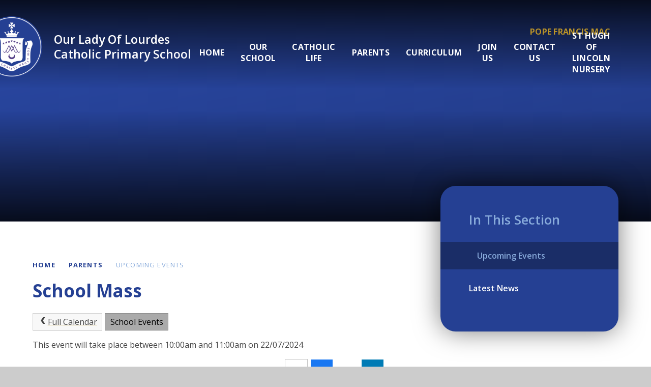

--- FILE ---
content_type: text/html
request_url: https://www.ololwit.org.uk/calendar/?calid=1&pid=32&viewid=1&event=78
body_size: 49278
content:

<!DOCTYPE html>
<!--[if IE 7]><html class="no-ios no-js lte-ie9 lte-ie8 lte-ie7" lang="en" xml:lang="en"><![endif]-->
<!--[if IE 8]><html class="no-ios no-js lte-ie9 lte-ie8"  lang="en" xml:lang="en"><![endif]-->
<!--[if IE 9]><html class="no-ios no-js lte-ie9"  lang="en" xml:lang="en"><![endif]-->
<!--[if !IE]><!--> <html class="no-ios no-js"  lang="en" xml:lang="en"><!--<![endif]-->
	<head>
		<meta http-equiv="X-UA-Compatible" content="IE=edge" />
		<meta http-equiv="content-type" content="text/html; charset=utf-8"/>
		
		<link rel="canonical" href="https://www.ololwit.org.uk/calendar/?calid=1&pid=32&viewid=1&event=78">
		<script>window.FontAwesomeConfig = {showMissingIcons: false};</script><link rel="stylesheet" media="screen" href="https://cdn.juniperwebsites.co.uk/_includes/font-awesome/5.7.1/css/fa-web-font.css?cache=v4.6.58.2">
<script defer src="https://cdn.juniperwebsites.co.uk/_includes/font-awesome/5.7.1/js/fontawesome-all.min.js?cache=v4.6.58.2"></script>
<script defer src="https://cdn.juniperwebsites.co.uk/_includes/font-awesome/5.7.1/js/fa-v4-shims.min.js?cache=v4.6.58.2"></script>

		<title>Our Lady Of Lourdes Catholic Primary School - School Mass </title>
		
		<style type="text/css">
			:root {
				
				--col-pri: rgb(34, 34, 34);
				
				--col-sec: rgb(136, 136, 136);
				
			}
		</style>
		
<!--[if IE]>
<script>
console = {log:function(){return;}};
</script>
<![endif]-->

<script>
	var boolItemEditDisabled;
	var boolLanguageMode, boolLanguageEditOriginal;
	var boolViewingConnect;
	var boolConnectDashboard;
	var displayRegions = [];
	var intNewFileCount = 0;
	strItemType = "calendar_event";
	strSubItemType = "calendar";

	var featureSupport = {
		tagging: false,
		eventTagging: false
	};
	var boolLoggedIn = false;
boolAdminMode = false;
	var boolSuperUser = false;
strCookieBarStyle = 'overlay';
	intParentPageID = "32";
	intCurrentItemID = 78;
	intCurrentCatID = 1;	intCurrentCalendarID = 1;
	strCurrentCalendarType = 'calendar';
	strCalendarCSV = ',1,';
	intViewID = 1;

boolIsHomePage = false;
	boolItemEditDisabled = true;
	boolLanguageEditOriginal=true;
	strCurrentLanguage='en-gb';	strFileAttachmentsUploadLocation = 'bottom';	boolViewingConnect = false;	boolConnectDashboard = false;	var objEditorComponentList = {};

</script>

<script src="https://cdn.juniperwebsites.co.uk/admin/_includes/js/mutation_events.min.js?cache=v4.6.58.2"></script>
<script src="https://cdn.juniperwebsites.co.uk/admin/_includes/js/jquery/jquery.js?cache=v4.6.58.2"></script>
<script src="https://cdn.juniperwebsites.co.uk/admin/_includes/js/jquery/jquery.prefilter.js?cache=v4.6.58.2"></script>
<script src="https://cdn.juniperwebsites.co.uk/admin/_includes/js/jquery/jquery.query.js?cache=v4.6.58.2"></script>
<script src="https://cdn.juniperwebsites.co.uk/admin/_includes/js/jquery/js.cookie.js?cache=v4.6.58.2"></script>
<script src="/_includes/editor/template-javascript.asp?cache=260126"></script>
<script src="/admin/_includes/js/functions/minified/functions.login.new.asp?cache=260126"></script>

  <script>

  </script>
<link rel="stylesheet" media="screen" href="/_site/css/main.css?cache=260126">

	<link rel="stylesheet" href="/_site/css/print.css" type="text/css" media="print">
	<meta name="mobile-web-app-capable" content="yes">
	<meta name="apple-mobile-web-app-capable" content="yes">
	<meta name="viewport" content="width=device-width, initial-scale=1, minimum-scale=1, maximum-scale=1">
	<link rel="author" href="/humans.txt">
	<link rel="icon" href="/_site/images/favicons/favicon.ico">
	<link rel="apple-touch-icon" href="/_site/images/favicons/favicon.png">
	<link rel="preconnect" href="https://fonts.googleapis.com">
	<link rel="preconnect" href="https://fonts.gstatic.com" crossorigin>
	<link href="https://fonts.googleapis.com/css2?family=Open+Sans:ital,wght@0,400;0,600;0,700;1,400;1,600;1,700&display=swap" rel="stylesheet">

	<script type="text/javascript">
	var iOS = ( navigator.userAgent.match(/(iPad|iPhone|iPod)/g) ? true : false );
	if (iOS) { $('html').removeClass('no-ios').addClass('ios'); }
	</script><link rel="stylesheet" media="screen" href="https://cdn.juniperwebsites.co.uk/_includes/css/content-blocks.css?cache=v4.6.58.2">
<link rel="stylesheet" media="screen" href="/_includes/css/cookie-colour.asp?cache=260126">
<link rel="stylesheet" media="screen" href="https://cdn.juniperwebsites.co.uk/_includes/css/cookies.css?cache=v4.6.58.2">
<link rel="stylesheet" media="screen" href="https://cdn.juniperwebsites.co.uk/_includes/css/cookies.advanced.css?cache=v4.6.58.2">
<link rel="stylesheet" media="screen" href="https://cdn.juniperwebsites.co.uk/calendar/fullcalendar/fullcalendar-dist.css?cache=v4.6.58.2">
<link rel="stylesheet" media="screen" href="/_site/css/calendar.css?cache=260126">
<link rel="stylesheet" media="screen" href="https://cdn.juniperwebsites.co.uk/_includes/css/overlord.css?cache=v4.6.58.2">
<link rel="stylesheet" media="screen" href="https://cdn.juniperwebsites.co.uk/_includes/css/templates.css?cache=v4.6.58.2">
<link rel="stylesheet" media="screen" href="/_site/css/attachments.css?cache=260126">
<link rel="stylesheet" media="screen" href="/_site/css/templates.css?cache=260126">
<style>#print_me { display: none;}</style><script src="https://cdn.juniperwebsites.co.uk/admin/_includes/js/modernizr.js?cache=v4.6.58.2"></script>

        <meta property="og:site_name" content="Our Lady Of Lourdes Catholic Primary School" />
        <meta property="og:title" content="School Mass " />
        <meta property="og:image" content="https://www.ololwit.org.uk/_site/images/design/thumbnail.jpg" />
        <meta property="og:type" content="website" />
        <meta property="twitter:card" content="summary" />
</head>


    <body>


<div id="print_me"></div>
<div class="mason mason--inner">

	<section class="access">
		<a class="access__anchor" name="header"></a>
		<a class="access__link" href="#content">Skip to content &darr;</a>
	</section>
	

	<header class="header" data-header="fixed flex">
		<section class="menu">
			<button class="reset__button cover mobile__menu__bg" data-remove=".mason--menu"></button>
			<div class="menu__extras">
				<a title="Visit Pope Francis Mac" href="https://www.popefrancisacademy.com/" target="_blank" class="reset__a menu__trust__link f__uppercase fs__20 fw__700">Pope Francis MAC</a>
			</div>
			<nav class="menu__sidebar">
				<ul class="menu__list reset__ul"><li class="menu__list__item menu__list__item--page_1 f__16 fs__20 fw__700 f__uppercase"><a class="menu__list__item__link reset__a block" id="page_1" href="/"><span>Home</span></a><button aria-hidden="true" title="View pages within Home" class="menu__list__item__button reset__button" data-tab=".menu__list__item--page_1--expand"><span><i class="menu__list__item__button__icon fa fa-long-arrow-down"></i></span></button></li><li class="menu__list__item menu__list__item--page_7 menu__list__item--subitems f__16 fs__20 fw__700 f__uppercase"><a class="menu__list__item__link reset__a block" id="page_7" href="/page/?title=Our+School&amp;pid=7"><span>Our School</span></a><button aria-hidden="true" title="View pages within Our School" class="menu__list__item__button reset__button" data-tab=".menu__list__item--page_7--expand"><span><i class="menu__list__item__button__icon fa fa-long-arrow-down"></i></span></button><ul class="menu__list__item__sub"><li class="menu__list__item menu__list__item--page_6 f__16 fs__20 fw__700 f__uppercase"><a class="menu__list__item__link reset__a block" id="page_6" href="/page/?title=About+Our+School&amp;pid=6"><span>About Our School</span></a><button aria-hidden="true" title="View pages within About Our School" class="menu__list__item__button reset__button" data-tab=".menu__list__item--page_6--expand"><span><i class="menu__list__item__button__icon fa fa-long-arrow-down"></i></span></button></li><li class="menu__list__item menu__list__item--page_18 f__16 fs__20 fw__700 f__uppercase"><a class="menu__list__item__link reset__a block" id="page_18" href="/page/?title=Policies&amp;pid=18"><span>Policies</span></a><button aria-hidden="true" title="View pages within Policies" class="menu__list__item__button reset__button" data-tab=".menu__list__item--page_18--expand"><span><i class="menu__list__item__button__icon fa fa-long-arrow-down"></i></span></button></li><li class="menu__list__item menu__list__item--page_74 f__16 fs__20 fw__700 f__uppercase"><a class="menu__list__item__link reset__a block" id="page_74" href="/page/?title=Safeguarding&amp;pid=74"><span>Safeguarding</span></a><button aria-hidden="true" title="View pages within Safeguarding" class="menu__list__item__button reset__button" data-tab=".menu__list__item--page_74--expand"><span><i class="menu__list__item__button__icon fa fa-long-arrow-down"></i></span></button></li><li class="menu__list__item menu__list__item--page_19 f__16 fs__20 fw__700 f__uppercase"><a class="menu__list__item__link reset__a block" id="page_19" href="/page/?title=Staff&amp;pid=19"><span>Staff</span></a><button aria-hidden="true" title="View pages within Staff" class="menu__list__item__button reset__button" data-tab=".menu__list__item--page_19--expand"><span><i class="menu__list__item__button__icon fa fa-long-arrow-down"></i></span></button></li><li class="menu__list__item menu__list__item--page_82 f__16 fs__20 fw__700 f__uppercase"><a class="menu__list__item__link reset__a block" id="page_82" href="/page/?title=Additional+Funding&amp;pid=82"><span>Additional Funding</span></a><button aria-hidden="true" title="View pages within Additional Funding" class="menu__list__item__button reset__button" data-tab=".menu__list__item--page_82--expand"><span><i class="menu__list__item__button__icon fa fa-long-arrow-down"></i></span></button></li><li class="menu__list__item menu__list__item--page_92 f__16 fs__20 fw__700 f__uppercase"><a class="menu__list__item__link reset__a block" id="page_92" href="/page/?title=Finance+Information&amp;pid=92"><span>Finance Information</span></a><button aria-hidden="true" title="View pages within Finance Information" class="menu__list__item__button reset__button" data-tab=".menu__list__item--page_92--expand"><span><i class="menu__list__item__button__icon fa fa-long-arrow-down"></i></span></button></li><li class="menu__list__item menu__list__item--page_53 f__16 fs__20 fw__700 f__uppercase"><a class="menu__list__item__link reset__a block" id="page_53" href="/page/?title=Local+Governing+Body&amp;pid=53"><span>Local Governing Body</span></a><button aria-hidden="true" title="View pages within Local Governing Body" class="menu__list__item__button reset__button" data-tab=".menu__list__item--page_53--expand"><span><i class="menu__list__item__button__icon fa fa-long-arrow-down"></i></span></button></li><li class="menu__list__item menu__list__item--page_45 f__16 fs__20 fw__700 f__uppercase"><a class="menu__list__item__link reset__a block" id="page_45" href="/page/?title=Ofsted&amp;pid=45"><span>Ofsted</span></a><button aria-hidden="true" title="View pages within Ofsted" class="menu__list__item__button reset__button" data-tab=".menu__list__item--page_45--expand"><span><i class="menu__list__item__button__icon fa fa-long-arrow-down"></i></span></button></li><li class="menu__list__item menu__list__item--photo_gallery_1 f__16 fs__20 fw__700 f__uppercase"><a class="menu__list__item__link reset__a block" id="photo_gallery_1" href="/gallery/?pid=7&amp;gcatid=1"><span>School Gallery</span></a><button aria-hidden="true" title="View pages within School Gallery" class="menu__list__item__button reset__button" data-tab=".menu__list__item--photo_gallery_1--expand"><span><i class="menu__list__item__button__icon fa fa-long-arrow-down"></i></span></button></li><li class="menu__list__item menu__list__item--page_10 f__16 fs__20 fw__700 f__uppercase"><a class="menu__list__item__link reset__a block" id="page_10" href="/page/?title=Special+Educational+Needs+%28SEN%29&amp;pid=10"><span>Special Educational Needs (SEN)</span></a><button aria-hidden="true" title="View pages within Special Educational Needs (SEN)" class="menu__list__item__button reset__button" data-tab=".menu__list__item--page_10--expand"><span><i class="menu__list__item__button__icon fa fa-long-arrow-down"></i></span></button></li><li class="menu__list__item menu__list__item--page_48 f__16 fs__20 fw__700 f__uppercase"><a class="menu__list__item__link reset__a block" id="page_48" href="/page/?title=Results&amp;pid=48"><span>Results</span></a><button aria-hidden="true" title="View pages within Results" class="menu__list__item__button reset__button" data-tab=".menu__list__item--page_48--expand"><span><i class="menu__list__item__button__icon fa fa-long-arrow-down"></i></span></button></li></ul></li><li class="menu__list__item menu__list__item--page_27 menu__list__item--subitems f__16 fs__20 fw__700 f__uppercase"><a class="menu__list__item__link reset__a block" id="page_27" href="/page/?title=Catholic+Life&amp;pid=27"><span>Catholic Life</span></a><button aria-hidden="true" title="View pages within Catholic Life" class="menu__list__item__button reset__button" data-tab=".menu__list__item--page_27--expand"><span><i class="menu__list__item__button__icon fa fa-long-arrow-down"></i></span></button><ul class="menu__list__item__sub"><li class="menu__list__item menu__list__item--page_33 f__16 fs__20 fw__700 f__uppercase"><a class="menu__list__item__link reset__a block" id="page_33" href="/page/?title=Catholic+Schools+Inspection&amp;pid=33"><span>Catholic Schools Inspection</span></a><button aria-hidden="true" title="View pages within Catholic Schools Inspection" class="menu__list__item__button reset__button" data-tab=".menu__list__item--page_33--expand"><span><i class="menu__list__item__button__icon fa fa-long-arrow-down"></i></span></button></li><li class="menu__list__item menu__list__item--page_25 f__16 fs__20 fw__700 f__uppercase"><a class="menu__list__item__link reset__a block" id="page_25" href="/page/?title=Virtues&amp;pid=25"><span>Virtues</span></a><button aria-hidden="true" title="View pages within Virtues" class="menu__list__item__button reset__button" data-tab=".menu__list__item--page_25--expand"><span><i class="menu__list__item__button__icon fa fa-long-arrow-down"></i></span></button></li><li class="menu__list__item menu__list__item--page_26 f__16 fs__20 fw__700 f__uppercase"><a class="menu__list__item__link reset__a block" id="page_26" href="/page/?title=House+Saints&amp;pid=26"><span>House Saints</span></a><button aria-hidden="true" title="View pages within House Saints" class="menu__list__item__button reset__button" data-tab=".menu__list__item--page_26--expand"><span><i class="menu__list__item__button__icon fa fa-long-arrow-down"></i></span></button></li><li class="menu__list__item menu__list__item--page_51 f__16 fs__20 fw__700 f__uppercase"><a class="menu__list__item__link reset__a block" id="page_51" href="/page/?title=Catholic+Life+of+the+School&amp;pid=51"><span>Catholic Life of the School</span></a><button aria-hidden="true" title="View pages within Catholic Life of the School" class="menu__list__item__button reset__button" data-tab=".menu__list__item--page_51--expand"><span><i class="menu__list__item__button__icon fa fa-long-arrow-down"></i></span></button></li><li class="menu__list__item menu__list__item--page_52 f__16 fs__20 fw__700 f__uppercase"><a class="menu__list__item__link reset__a block" id="page_52" href="/page/?title=The+Parish+of+Our+Lady+%26amp%3B+St+Hugh&amp;pid=52"><span>The Parish of Our Lady &amp; St Hugh</span></a><button aria-hidden="true" title="View pages within The Parish of Our Lady &amp; St Hugh" class="menu__list__item__button reset__button" data-tab=".menu__list__item--page_52--expand"><span><i class="menu__list__item__button__icon fa fa-long-arrow-down"></i></span></button></li><li class="menu__list__item menu__list__item--page_50 f__16 fs__20 fw__700 f__uppercase"><a class="menu__list__item__link reset__a block" id="page_50" href="/page/?title=The+Religous+Sisters+of+Charity&amp;pid=50"><span>The Religous Sisters of Charity</span></a><button aria-hidden="true" title="View pages within The Religous Sisters of Charity" class="menu__list__item__button reset__button" data-tab=".menu__list__item--page_50--expand"><span><i class="menu__list__item__button__icon fa fa-long-arrow-down"></i></span></button></li><li class="menu__list__item menu__list__item--page_89 f__16 fs__20 fw__700 f__uppercase"><a class="menu__list__item__link reset__a block" id="page_89" href="/page/?title=Imago+Dei&amp;pid=89"><span>Imago Dei</span></a><button aria-hidden="true" title="View pages within Imago Dei" class="menu__list__item__button reset__button" data-tab=".menu__list__item--page_89--expand"><span><i class="menu__list__item__button__icon fa fa-long-arrow-down"></i></span></button></li></ul></li><li class="menu__list__item menu__list__item--page_15 menu__list__item--subitems menu__list__item--selected f__16 fs__20 fw__700 f__uppercase"><a class="menu__list__item__link reset__a block" id="page_15" href="/page/?title=Parents&amp;pid=15"><span>Parents</span></a><button aria-hidden="true" title="View pages within Parents" class="menu__list__item__button reset__button" data-tab=".menu__list__item--page_15--expand"><span><i class="menu__list__item__button__icon fa fa-long-arrow-down"></i></span></button><ul class="menu__list__item__sub"><li class="menu__list__item menu__list__item--page_23 f__16 fs__20 fw__700 f__uppercase"><a class="menu__list__item__link reset__a block" id="page_23" href="/page/?title=Breakfast+Club&amp;pid=23"><span>Breakfast Club</span></a><button aria-hidden="true" title="View pages within Breakfast Club" class="menu__list__item__button reset__button" data-tab=".menu__list__item--page_23--expand"><span><i class="menu__list__item__button__icon fa fa-long-arrow-down"></i></span></button></li><li class="menu__list__item menu__list__item--page_24 f__16 fs__20 fw__700 f__uppercase"><a class="menu__list__item__link reset__a block" id="page_24" href="/page/?title=Uniform&amp;pid=24"><span>Uniform</span></a><button aria-hidden="true" title="View pages within Uniform" class="menu__list__item__button reset__button" data-tab=".menu__list__item--page_24--expand"><span><i class="menu__list__item__button__icon fa fa-long-arrow-down"></i></span></button></li><li class="menu__list__item menu__list__item--page_47 f__16 fs__20 fw__700 f__uppercase"><a class="menu__list__item__link reset__a block" id="page_47" href="/page/?title=Friends+of+Our+Lady%26%238217%3Bs&amp;pid=47"><span>Friends of Our Lady&#8217;s</span></a><button aria-hidden="true" title="View pages within Friends of Our Lady&#8217;s" class="menu__list__item__button reset__button" data-tab=".menu__list__item--page_47--expand"><span><i class="menu__list__item__button__icon fa fa-long-arrow-down"></i></span></button></li><li class="menu__list__item menu__list__item--page_49 f__16 fs__20 fw__700 f__uppercase"><a class="menu__list__item__link reset__a block" id="page_49" href="/page/?title=Home+School+Link+Worker&amp;pid=49"><span>Home School Link Worker</span></a><button aria-hidden="true" title="View pages within Home School Link Worker" class="menu__list__item__button reset__button" data-tab=".menu__list__item--page_49--expand"><span><i class="menu__list__item__button__icon fa fa-long-arrow-down"></i></span></button></li><li class="menu__list__item menu__list__item--page_46 f__16 fs__20 fw__700 f__uppercase"><a class="menu__list__item__link reset__a block" id="page_46" href="/page/?title=Oxfordshire+Family+Information+Service&amp;pid=46"><span>Oxfordshire Family Information Service</span></a><button aria-hidden="true" title="View pages within Oxfordshire Family Information Service" class="menu__list__item__button reset__button" data-tab=".menu__list__item--page_46--expand"><span><i class="menu__list__item__button__icon fa fa-long-arrow-down"></i></span></button></li><li class="menu__list__item menu__list__item--page_43 f__16 fs__20 fw__700 f__uppercase"><a class="menu__list__item__link reset__a block" id="page_43" href="/page/?title=School+Meals&amp;pid=43"><span>School Meals</span></a><button aria-hidden="true" title="View pages within School Meals" class="menu__list__item__button reset__button" data-tab=".menu__list__item--page_43--expand"><span><i class="menu__list__item__button__icon fa fa-long-arrow-down"></i></span></button></li><li class="menu__list__item menu__list__item--page_44 f__16 fs__20 fw__700 f__uppercase"><a class="menu__list__item__link reset__a block" id="page_44" href="/page/?title=School+Term+%26amp%3B+Holiday+Dates&amp;pid=44"><span>School Term &amp; Holiday Dates</span></a><button aria-hidden="true" title="View pages within School Term &amp; Holiday Dates" class="menu__list__item__button reset__button" data-tab=".menu__list__item--page_44--expand"><span><i class="menu__list__item__button__icon fa fa-long-arrow-down"></i></span></button></li><li class="menu__list__item menu__list__item--url_7 f__16 fs__20 fw__700 f__uppercase"><a class="menu__list__item__link reset__a block" id="url_7" href="https://a2dominion.co.uk/services/domestic-abuse-support-services" target="_blank" rel="external"><span>Domestic abuse support services</span></a><button aria-hidden="true" title="View pages within Domestic abuse support services" class="menu__list__item__button reset__button" data-tab=".menu__list__item--url_7--expand"><span><i class="menu__list__item__button__icon fa fa-long-arrow-down"></i></span></button></li><li class="menu__list__item menu__list__item--survey_25 f__16 fs__20 fw__700 f__uppercase"><a class="menu__list__item__link reset__a block" id="survey_25" href="/survey/?pid=15&amp;form=25"><span>Parent Survey</span></a><button aria-hidden="true" title="View pages within Parent Survey" class="menu__list__item__button reset__button" data-tab=".menu__list__item--survey_25--expand"><span><i class="menu__list__item__button__icon fa fa-long-arrow-down"></i></span></button></li><li class="menu__list__item menu__list__item--survey_43 f__16 fs__20 fw__700 f__uppercase"><a class="menu__list__item__link reset__a block" id="survey_43" href="/survey/?pid=15&amp;form=43"><span>Wraparound Care and After School Clubs Form</span></a><button aria-hidden="true" title="View pages within Wraparound Care and After School Clubs Form" class="menu__list__item__button reset__button" data-tab=".menu__list__item--survey_43--expand"><span><i class="menu__list__item__button__icon fa fa-long-arrow-down"></i></span></button></li></ul></li><li class="menu__list__item menu__list__item--page_3 menu__list__item--subitems f__16 fs__20 fw__700 f__uppercase"><a class="menu__list__item__link reset__a block" id="page_3" href="/news-and-events"><span>Curriculum</span></a><button aria-hidden="true" title="View pages within Curriculum" class="menu__list__item__button reset__button" data-tab=".menu__list__item--page_3--expand"><span><i class="menu__list__item__button__icon fa fa-long-arrow-down"></i></span></button><ul class="menu__list__item__sub"><li class="menu__list__item menu__list__item--page_39 f__16 fs__20 fw__700 f__uppercase"><a class="menu__list__item__link reset__a block" id="page_39" href="/page/?title=Online+Safety&amp;pid=39"><span>Online Safety</span></a><button aria-hidden="true" title="View pages within Online Safety" class="menu__list__item__button reset__button" data-tab=".menu__list__item--page_39--expand"><span><i class="menu__list__item__button__icon fa fa-long-arrow-down"></i></span></button></li><li class="menu__list__item menu__list__item--page_22 f__16 fs__20 fw__700 f__uppercase"><a class="menu__list__item__link reset__a block" id="page_22" href="/page/?title=Extra%2DCurricular&amp;pid=22"><span>Extra-Curricular</span></a><button aria-hidden="true" title="View pages within Extra-Curricular" class="menu__list__item__button reset__button" data-tab=".menu__list__item--page_22--expand"><span><i class="menu__list__item__button__icon fa fa-long-arrow-down"></i></span></button></li><li class="menu__list__item menu__list__item--page_17 f__16 fs__20 fw__700 f__uppercase"><a class="menu__list__item__link reset__a block" id="page_17" href="/page/?title=British+Values&amp;pid=17"><span>British Values</span></a><button aria-hidden="true" title="View pages within British Values" class="menu__list__item__button reset__button" data-tab=".menu__list__item--page_17--expand"><span><i class="menu__list__item__button__icon fa fa-long-arrow-down"></i></span></button></li><li class="menu__list__item menu__list__item--page_16 f__16 fs__20 fw__700 f__uppercase"><a class="menu__list__item__link reset__a block" id="page_16" href="/page/?title=Guided+by+the+light+%28Our+Curriculum%29&amp;pid=16"><span>Guided by the light (Our Curriculum)</span></a><button aria-hidden="true" title="View pages within Guided by the light (Our Curriculum)" class="menu__list__item__button reset__button" data-tab=".menu__list__item--page_16--expand"><span><i class="menu__list__item__button__icon fa fa-long-arrow-down"></i></span></button></li><li class="menu__list__item menu__list__item--url_2 f__16 fs__20 fw__700 f__uppercase"><a class="menu__list__item__link reset__a block" id="url_2" href="https://web.seesaw.me/" target="_blank" rel="external"><span>Online Learning</span></a><button aria-hidden="true" title="View pages within Online Learning" class="menu__list__item__button reset__button" data-tab=".menu__list__item--url_2--expand"><span><i class="menu__list__item__button__icon fa fa-long-arrow-down"></i></span></button></li><li class="menu__list__item menu__list__item--page_90 f__16 fs__20 fw__700 f__uppercase"><a class="menu__list__item__link reset__a block" id="page_90" href="/page/?title=Curriculum+Letters&amp;pid=90"><span>Curriculum Letters</span></a><button aria-hidden="true" title="View pages within Curriculum Letters" class="menu__list__item__button reset__button" data-tab=".menu__list__item--page_90--expand"><span><i class="menu__list__item__button__icon fa fa-long-arrow-down"></i></span></button></li></ul></li><li class="menu__list__item menu__list__item--page_29 menu__list__item--subitems f__16 fs__20 fw__700 f__uppercase"><a class="menu__list__item__link reset__a block" id="page_29" href="/page/?title=Join+us&amp;pid=29"><span>Join us</span></a><button aria-hidden="true" title="View pages within Join us" class="menu__list__item__button reset__button" data-tab=".menu__list__item--page_29--expand"><span><i class="menu__list__item__button__icon fa fa-long-arrow-down"></i></span></button><ul class="menu__list__item__sub"><li class="menu__list__item menu__list__item--page_8 f__16 fs__20 fw__700 f__uppercase"><a class="menu__list__item__link reset__a block" id="page_8" href="/page/?title=Vacancies&amp;pid=8"><span>Vacancies</span></a><button aria-hidden="true" title="View pages within Vacancies" class="menu__list__item__button reset__button" data-tab=".menu__list__item--page_8--expand"><span><i class="menu__list__item__button__icon fa fa-long-arrow-down"></i></span></button></li><li class="menu__list__item menu__list__item--page_91 f__16 fs__20 fw__700 f__uppercase"><a class="menu__list__item__link reset__a block" id="page_91" href="/page/?title=Admissions&amp;pid=91"><span>Admissions</span></a><button aria-hidden="true" title="View pages within Admissions" class="menu__list__item__button reset__button" data-tab=".menu__list__item--page_91--expand"><span><i class="menu__list__item__button__icon fa fa-long-arrow-down"></i></span></button></li></ul></li><li class="menu__list__item menu__list__item--page_2 f__16 fs__20 fw__700 f__uppercase"><a class="menu__list__item__link reset__a block" id="page_2" href="/contact-us"><span>Contact Us</span></a><button aria-hidden="true" title="View pages within Contact Us" class="menu__list__item__button reset__button" data-tab=".menu__list__item--page_2--expand"><span><i class="menu__list__item__button__icon fa fa-long-arrow-down"></i></span></button></li><li class="menu__list__item menu__list__item--url_6 f__16 fs__20 fw__700 f__uppercase"><a class="menu__list__item__link reset__a block" id="url_6" href="https://www.sthughoflincolnnursery.co.uk/" target="_blank" rel="external"><span>St Hugh of Lincoln Nursery</span></a><button aria-hidden="true" title="View pages within St Hugh of Lincoln Nursery" class="menu__list__item__button reset__button" data-tab=".menu__list__item--url_6--expand"><span><i class="menu__list__item__button__icon fa fa-long-arrow-down"></i></span></button></li></ul>
			</nav>
		</section>
		<div class="header__extras">
			<button class="menu__btn reset__button bg__pri block fw__700 f__uppercase col__white" data-toggle=".mason--menu">	
				<div class="menu__btn__text cover"><span class="container"></span></div>
			</button>
		</div>
		<div class="header__container">
			<div class="header__logo inline">
				<a href="/" class="header__logo__img block"><img src="/_site/images/design/logo.png" class="block" alt="Our Lady Of Lourdes Catholic Primary School" /></a>
				<h1 class="header__logo__title fw__600 col__white"><span class="lead"></span>Our Lady Of Lourdes<br>Catholic Primary School<span class="end col__sec"></span></h1>	
			</div>
			
		</div>
	</header>
	
	<section class="hero parent">
		
		<div class="hero__slideshow cover parent" data-parallax="top" data-watch=".hero" data-multiplier=".3">
			<div class="hero__slideshow__item cover"><div class="hero__slideshow__item__image" data-img="/_site/data/files/images/slideshow/FEC7CA66784F9B7DCA61E341B54339EE.jpeg"></div></div>
		</div>
		<div class="hero__watermark watermark--trust">
			<div class="cover" data-parallax="top" data-watch=".hero">
				<svg class="block cover" xmlns="http://www.w3.org/2000/svg" viewBox="0 0 312.22 393.07"><path fill="none" stroke="#fff" stroke-width="4" d="M258.79 31.22c-15.01-4.57-22.23-9.45-35.05-14.85-14.6-6.14-36.8-13.12-67.62-14.38-30.82 1.26-53.03 8.23-67.62 14.38-12.82 5.4-20.04 10.27-35.05 14.85-16.66 5.02-34.07 7.12-51.44 6.19v223.08c10.7 20.66 24.29 39.69 40.35 56.52 20.45 21.39 39.84 33.78 56.87 44.5 18.09 11.41 37.13 21.24 56.9 29.4 19.77-8.16 38.81-17.99 56.9-29.4 17.02-10.73 36.42-23.12 56.87-44.5 16.06-16.83 29.64-35.86 40.35-56.52V37.41c-17.37.93-34.78-1.16-51.44-6.19Zm-1.86 135.25h-52.78v72.99h-27.63v74.63H135.7v-74.64h-27.63v-72.98H55.3v-39.59h80.41v-53.6h-19.79V33.7h80.41v39.58h-19.79v53.6h80.41v39.59Z"/><path fill="none" stroke="#fff" stroke-width="4" d="M135.7 126.89v-53.6h-19.79V33.7h40.78V2.03c-.19 0-.38-.02-.58-.03-30.82 1.26-53.03 8.23-67.62 14.38-12.82 5.4-20.04 10.27-35.05 14.85C36.78 36.25 19.37 38.35 2 37.42v129.05h53.3v-39.59h80.4Z"/></svg>
			</div>
		</div>
		
		<div class="icon__links">
			
			<ul class="reset__ul icon__list">
				<li class="icon__item">
					<div class="icon__item__link reset__a block">
						<span><form method="post" action="/search/default.asp?pid=0" class="menu__extras__form block">
							<button class="menu__extras__submit reset__button" type="submit" name="Search"><i class="fas fa-search"></i></button>
							<input class="menu__extras__input f__uppercase fw__700 f__13 fs__20 col__white" type="text" name="searchValue" title="search" placeholder="Search Site..."></input>
						</form></span><i class="fas fa-search"></i>
					</div>
				</li>
				<li class="icon__item"><a href="/page/?title=Guided+by+the+light&pid=16" class="icon__item__link reset__a block" target="_self"><span class="f__uppercase fw__700 f__13 fs__20 col__white">Curriculum</span><i class="fas fa-book-open"></i></a></li><li class="icon__item"><a href="https://www.pfmac.org.uk/sustainability" class="icon__item__link reset__a block" target="_blank"><span class="f__uppercase fw__700 f__13 fs__20 col__white">Sustainability</span><i class="fas fa-globe-europe"></i></a></li>
			</ul>
		</div>
	</section>
	
	
	<main class="main container main--curved" id="scrolldown">
		
		<div class="main__flex">
			<div class="content content--calendar_view">
				<div class="breadcrumbs">
					<ul class="content__path"><li class="content__path__item content__path__item--page_1 inline f__uppercase fw__700 f__13 col__pri fs__90"><a class="content__path__item__link reset__a" id="page_1" href="/">Home</a><span class="content__path__item__sep col__sec"><i class="far fa-long-arrow-right"></i></span></li><li class="content__path__item content__path__item--page_15 content__path__item--selected inline f__uppercase fw__700 f__13 col__pri fs__90"><a class="content__path__item__link reset__a" id="page_15" href="/page/?title=Parents&amp;pid=15">Parents</a><span class="content__path__item__sep col__sec"><i class="far fa-long-arrow-right"></i></span></li><li class="content__path__item content__path__item--url_1 content__path__item--selected content__path__item--final inline f__uppercase fw__700 f__13 col__pri fs__90"><a class="content__path__item__link reset__a" id="url_1" href="/calendar/?calid=1&amp;pid=32&amp;viewid=1">Upcoming Events</a><span class="content__path__item__sep col__sec"><i class="far fa-long-arrow-right"></i></span></li></ul>
				</div>				
				<h1 class="content__title" id="itemTitle">School Mass </h1>
				<a class="content__anchor" name="content"></a>
				<div class="content__region"><div class="content__region__event">
<div class="content__event__cals"><div class="ui_toolbar"><a class="ui_button" href="https://www.ololwit.org.uk/calendar/?calid=1&amp;pid=32&amp;viewid=1&amp;month=7&amp;year=2024"><span class="ui_icon ui_icon--prev"></span>Full Calendar</a><span class="ui_tag" style="background-color: #AAAAAA;color:#000000 !important;">School Events</span></div></div><div class="content__event__summary "><p>This event will take place between 10:00am and 11:00am on 22/07/2024</p></div><div class="content__event__desc"></div><div class="content__event__tags"></div></div></div><div class="content__share"><ul class="content__share__list"><li class="content__share__list__icon content__share__list__icon--email hex--email"><a href="mailto:?subject=School%20Mass%20&amp;body=https%3A%2F%2Fwww%2Eololwit%2Eorg%2Euk%2Fcalendar%2F%3Fcalid%3D1%26pid%3D32%26viewid%3D1%26event%3D78" target="_blank"><i class="fa fa-envelope-o"></i></a></li><li class="content__share__list__icon content__share__list__icon--facebook hex--facebook"><a href="https://www.facebook.com/sharer.php?u=https%3A%2F%2Fwww%2Eololwit%2Eorg%2Euk%2Fcalendar%2F%3Fcalid%3D1%26pid%3D32%26viewid%3D1%26event%3D78" target="_blank"><i class="fa fa-facebook-square"></i></a></li><li class="content__share__list__icon content__share__list__icon--x hex--x"><a href="https://x.com/intent/post?url=https%3A%2F%2Fwww%2Eololwit%2Eorg%2Euk%2Fcalendar%2F%3Fcalid%3D1%26pid%3D32%26viewid%3D1%26event%3D78" target="_blank"><svg aria-hidden='true' role='img' xmlns='http://www.w3.org/2000/svg' viewBox='0 0 512 512'><path fill='currentColor' d='M389.2 48h70.6L305.6 224.2 487 464H345L233.7 318.6 106.5 464H35.8L200.7 275.5 26.8 48H172.4L272.9 180.9 389.2 48zM364.4 421.8h39.1L151.1 88h-42L364.4 421.8z'/></svg></a></li><li class="content__share__list__icon content__share__list__icon--linkedin hex--linkedin"><a href="https://www.linkedin.com/shareArticle?mini=true&url=https%3A%2F%2Fwww%2Eololwit%2Eorg%2Euk%2Fcalendar%2F%3Fcalid%3D1%26pid%3D32%26viewid%3D1%26event%3D78&title=School%20Mass%20" target="_blank"><i class="fa fa-linkedin-square"></i></a></li></ul>				</div>			
				
			</div>
			
				<div class="subnav__container container" data-parallax="top" data-watch=".hero" data-multiplier=".3">
					<nav class="subnav">
						<a class="subnav__anchor" name="subnav"></a>
						<h2 class="subnav__title fw__600 col__sec f__26">In This Section</h2>
						<ul class="subnav__list"><li class="subnav__list__item subnav__list__item--url_1 subnav__list__item--selected subnav__list__item--final fw__600"><div class="subnav__list__item__icon"><span><i class="far fa-long-arrow-right"></i></span></div><a class="subnav__list__item__link col__white reset__a block" id="url_1" href="/calendar/?calid=1&amp;pid=32&amp;viewid=1"><span class="inline">Upcoming Events</span></a></li><li class="subnav__list__item subnav__list__item--news_category_1 fw__600"><div class="subnav__list__item__icon"><span><i class="far fa-long-arrow-right"></i></span></div><a class="subnav__list__item__link col__white reset__a block" id="news_category_1" href="/news/?pid=32&amp;nid=1"><span class="inline">Latest News</span></a></li></ul>
					</nav>					
				</div>
			
		</div>
		<div class="watermark watermark--main" data-lazy="/_site/images/design/watermark.svg"><div class="cover" data-parallax="centre" data-watch=".main" data-multiplier=".2"><div class="lazy__load__img cover"></div></div></div>
	</main> 

	
				
	<div class="curve__container container col__pri" data-placement=""><svg class="block cover" xmlns="http://www.w3.org/2000/svg" viewBox="0 0 1400 104"><path fill="currentColor" d="m0 50 77.78 8.36c77.78 8.05 233.33 25.23 388.89 20.78C622.22 75 777.78 50 933.34 33.36c155.56-16.95 311.11-24.77 388.89-29.22L1400.01 0v104H0V50Z"/></svg></div>
	<footer class="footer bg__pri container col__white f__center">		
		<div class="footer__contact container">		
			<div class="footer__contact__container">
				
					<p class="footer__contact__item footer__contact__item--address fw__600 f__20">
						<i class="far fa-map-marker col__sec"></i>			
						Curbridge Road, Witney, Oxfordshire, OX28 5JZ					
					</p>
				
					<p class="footer__contact__item footer__contact__item--phone fw__600 f__20">
						<i class="far fa-phone col__sec"></i>
						01993 702480
					</p>
				
					<p class="footer__contact__item footer__contact__item--email button__link button__link--sec">
						<a class="reset__a" href="mailto:office@ololwit.org.uk">Contact Us</a>					
					</p>
														
			</div>
				
		</div>
		<div class="footer__legal f__15 fw__20" data-inview data-callback="getFoooterInfo">
			<p class="footer__info">Our Lady Of Lourdes Catholic Primary School</p>
			<p>
				&copy; 2026&nbsp; Our Lady Of Lourdes Catholic Primary School
				<span class="footer__sep">&bull;</span>
				Website design by <a rel="nofollow" target="_blank" href="https://websites.junipereducation.org/"> e4education</a>
				<br />
				<a href="/sitemap/?pid=0">View Sitemap</a>
				<span class="footer__sep">&bull;</span>
				<a href="https://www.ololwit.org.uk/accessibility-statement/">Accessibility Statement</a>
				<span class="footer__sep">&bull;</span>
				<a href="https://www.ololwit.org.uk/accessibility.asp?level=high-vis&amp;item=url_1" title="This link will display the current page in high visibility mode, suitable for screen reader software">High Visibility</a>
				<span class="footer__sep">&bull;</span>
				<a href="/privacy-cookies/">Privacy Policy</a>
				<span class="footer__sep">&bull;</span>
				<a href="#" id="cookie_settings" role="button" title="Manage Cookies" aria-label="Manage Cookies">Cookie Settings</a>
<script>
	$(document).ready(function() {
		$('#cookie_settings').on('click', function(event) { 
			event.preventDefault();
			$('.cookie_information__icon').trigger('click');
		});
	}); 
</script>
			</p>
		</div>
	</footer>
	<div class="trust__footer container bg__white">
		<div class="footer__trust__link" data-lazy="/_site/images/design/trust.png" data-animation="fade">
			<a title="Visit Pope Francis Mac" href="https://www.popefrancisacademy.com/" target="_blank" class="block">
				<div class="lazy__load__img cover"></div>
			</a>
		</div>
		<div class="footer__awards container"><ul class="footer__awards__list reset__ul container"><li class="inline"><a class="cover" href="https://www.bdes.org.uk/" target="_blank"></a><img src="/_site/data/files/images/A8D895C3A1F0E2CCFEFF7DD77BE8B542.png" alt="BDES" /></li><li class="inline"><a class="cover" href="" target="_blank"></a><img src="/_site/data/files/images/FB59A491AE5C8DED069B1CC65FC45C2A.jpg" alt="Healthy Smiles" /></li><li class="inline"><a class="cover" href="https://www.bdes.org.uk/" target="_blank"></a><img src="/_site/data/files/images/1C246194A8D093119F5D2BC1208AECC6.jpg" alt="Education" /></li><li class="inline"><a class="cover" href="" target="_blank"></a><img src="/_site/data/files/images/49A3AB6EC71318466DB4DFA5F256B26E.jpg" alt="Ofsted" /></li></ul></div>
	</div>
	 

</div>

<!-- JS -->



<!-- /JS -->
<script src="https://cdn.juniperwebsites.co.uk/admin/_includes/js/functions/minified/functions.dialog.js?cache=v4.6.58.2"></script>
<div class="cookie_information cookie_information--overlay cookie_information--bottom cookie_information--left cookie_information--active"> <div class="cookie_information__icon_container cookie_information__icon_container--hidden"> <div class="cookie_information__icon " title="Cookie Settings"><i class="fa fa-exclamation"></i></div> <div class="cookie_information__hex "></div> </div> <div class="cookie_information__inner"> <div class="cookie_information__hex cookie_information__hex--large"></div> <div class="cookie_information__info"> <span class="cookie_information_heading">Cookie Policy</span> <article>This site uses cookies to store information on your computer. <a href="/privacy-cookies" title="See cookie policy">Click here for more information</a><div class="cookie_information__buttons"><button class="cookie_information__button " data-type="allow" title="Accept All" aria-label="Accept All">Accept All</button><button class="cookie_information__button " data-type="settings" title="Manage Cookies" aria-label="Manage Cookies">Manage Cookies</button><button class="cookie_information__button " data-type="deny-all" title="Deny All" aria-label="Deny All">Deny All</button></div></article> </div> <button class="cookie_information__close"><i class="fa fa-times" ria-hidden="true"></i></button> </div></div>

<script>
    var strDialogTitle = 'Manage Cookies',
        strDialogSaveButton = 'Save',
        strDialogRevokeButton = 'Revoke';

    $(document).ready(function(){
        $('.cookie_information__icon, .cookie_information__close').on('click', function() {
            $('.cookie_information').toggleClass('cookie_information--active');
        });

        if ($.cookie.allowed()) {
            $('.cookie_information__icon_container').addClass('cookie_information__icon_container--hidden');
            $('.cookie_information').removeClass('cookie_information--active');
        }

        $(document).on('click', '.cookie_information__button', function() {
            var strType = $(this).data('type');
            if (strType === 'settings') {
                openCookieSettings();
            } else {
                saveCookiePreferences(strType, '');
            }
        });
        if (!$('.cookie_ui').length) {
            $('body').append($('<div>', {
                class: 'cookie_ui'
            }));
        }

        var openCookieSettings = function() {
            $('body').e4eDialog({
                diagTitle: strDialogTitle,
                contentClass: 'clublist--add',
                width: '500px',
                height: '90%',
                source: '/privacy-cookies/cookie-popup.asp',
                bind: false,
                appendTo: '.cookie_ui',
                buttons: [{
                    id: 'primary',
                    label: strDialogSaveButton,
                    fn: function() {
                        var arrAllowedItems = [];
                        var strType = 'allow';
                        arrAllowedItems.push('core');
                        if ($('#cookie--targeting').is(':checked')) arrAllowedItems.push('targeting');
                        if ($('#cookie--functional').is(':checked')) arrAllowedItems.push('functional');
                        if ($('#cookie--performance').is(':checked')) arrAllowedItems.push('performance');
                        if (!arrAllowedItems.length) strType = 'deny';
                        if (!arrAllowedItems.length === 4) arrAllowedItems = 'all';
                        saveCookiePreferences(strType, arrAllowedItems.join(','));
                        this.close();
                    }
                }, {
                    id: 'close',
                    
                    label: strDialogRevokeButton,
                    
                    fn: function() {
                        saveCookiePreferences('deny', '');
                        this.close();
                    }
                }]
            });
        }
        var saveCookiePreferences = function(strType, strCSVAllowedItems) {
            if (!strType) return;
            if (!strCSVAllowedItems) strCSVAllowedItems = 'all';
            $.ajax({
                'url': '/privacy-cookies/json.asp?action=updateUserPreferances',
                data: {
                    preference: strType,
                    allowItems: strCSVAllowedItems === 'all' ? '' : strCSVAllowedItems
                },
                success: function(data) {
                    var arrCSVAllowedItems = strCSVAllowedItems.split(',');
                    if (data) {
                        if ('allow' === strType && (strCSVAllowedItems === 'all' || (strCSVAllowedItems.indexOf('core') > -1 && strCSVAllowedItems.indexOf('targeting') > -1) && strCSVAllowedItems.indexOf('functional') > -1 && strCSVAllowedItems.indexOf('performance') > -1)) {
                            if ($(document).find('.no__cookies').length > 0) {
                                $(document).find('.no__cookies').each(function() {
                                    if ($(this).data('replacement')) {
                                        var replacement = $(this).data('replacement')
                                        $(this).replaceWith(replacement);
                                    } else {
                                        window.location.reload();
                                    }
                                });
                            }
                            $('.cookie_information__icon_container').addClass('cookie_information__icon_container--hidden');
                            $('.cookie_information').removeClass('cookie_information--active');
                            $('.cookie_information__info').find('article').replaceWith(data);
                        } else {
                            $('.cookie_information__info').find('article').replaceWith(data);
                            if(strType === 'dontSave' || strType === 'save') {
                                $('.cookie_information').removeClass('cookie_information--active');
                            } else if(strType === 'deny') {
                                $('.cookie_information').addClass('cookie_information--active');
                            } else {
                                $('.cookie_information').removeClass('cookie_information--active');
                            }
                        }
                    }
                }
            });
        }
    });
</script><script src="/_includes/js/mason.min.js?cache=260126"></script>
<script src="/_site/js/min/jquery.cycle2.min.js?cache=260126"></script>
<script src="/_site/js/min/owl.carousel.min.js?cache=260126"></script>
<script src="/_site/js/min/modernizer-custom.min.js?cache=260126"></script>
<script src="/_site/js/min/functions.min.js?cache=260126"></script>
<script src="/_site/js/min/scripts.min.js?cache=260126"></script>
<script>
var loadedJS = {"https://cdn.juniperwebsites.co.uk/_includes/font-awesome/5.7.1/js/fontawesome-all.min.js": true,"https://cdn.juniperwebsites.co.uk/_includes/font-awesome/5.7.1/js/fa-v4-shims.min.js": true,"https://cdn.juniperwebsites.co.uk/admin/_includes/js/mutation_events.min.js": true,"https://cdn.juniperwebsites.co.uk/admin/_includes/js/jquery/jquery.js": true,"https://cdn.juniperwebsites.co.uk/admin/_includes/js/jquery/jquery.prefilter.js": true,"https://cdn.juniperwebsites.co.uk/admin/_includes/js/jquery/jquery.query.js": true,"https://cdn.juniperwebsites.co.uk/admin/_includes/js/jquery/js.cookie.js": true,"/_includes/editor/template-javascript.asp": true,"/admin/_includes/js/functions/minified/functions.login.new.asp": true,"https://cdn.juniperwebsites.co.uk/admin/_includes/js/modernizr.js": true,"https://cdn.juniperwebsites.co.uk/admin/_includes/js/functions/minified/functions.dialog.js": true,"/_includes/js/mason.min.js": true,"/_site/js/min/jquery.cycle2.min.js": true,"/_site/js/min/owl.carousel.min.js": true,"/_site/js/min/modernizer-custom.min.js": true,"/_site/js/min/functions.min.js": true,"/_site/js/min/scripts.min.js": true};
var loadedCSS = {"https://cdn.juniperwebsites.co.uk/_includes/font-awesome/5.7.1/css/fa-web-font.css": true,"/_site/css/main.css": true,"https://cdn.juniperwebsites.co.uk/_includes/css/content-blocks.css": true,"/_includes/css/cookie-colour.asp": true,"https://cdn.juniperwebsites.co.uk/_includes/css/cookies.css": true,"https://cdn.juniperwebsites.co.uk/_includes/css/cookies.advanced.css": true,"https://cdn.juniperwebsites.co.uk/calendar/fullcalendar/fullcalendar-dist.css": true,"/_site/css/calendar.css": true,"https://cdn.juniperwebsites.co.uk/_includes/css/overlord.css": true,"https://cdn.juniperwebsites.co.uk/_includes/css/templates.css": true,"/_site/css/attachments.css": true,"/_site/css/templates.css": true};
</script>


</body>
</html>

--- FILE ---
content_type: application/javascript
request_url: https://www.ololwit.org.uk/_site/js/min/scripts.min.js?cache=260126
body_size: 6984
content:
"use strict";function killOwl(e,t){e.parent().addClass("update__feed"),setTimeout(function(){e.trigger("destroy.owl.carousel"),e.empty(),t&&t()},300)}function sortArrayPriority(e){e.sort(function(e,t){return(e=e.priority)===(t=t.priority)?0:e?-1:1})}function sortArray(e){e.sort(function(e,t){return e=e.date,(t=t.date)<e?-1:e<t?1:0})}function buildOwl(e,t,a,i){if("all"==t||null==t)for(var s=0;s<e.length;s++)a.append(e[s].html);else for(s=0;s<e.length;s++)e[s].type==t&&a.append(e[s].html);i&&i()}function buildFilters(e,t){for(var a='<li class="active" data-filter="all">All</li>',i=[],s=e.length-1;0<=s;s--)if(-1==i.indexOf(e[s].type))switch(i.push(e[s].type),e[s].type){case"news":a+='<li data-filter="news">News</li>';break;case"facebook":a+='<li data-filter="facebook">Facebook</li>';break;case"twitter":a+='<li data-filter="twitter">Twitter</li>';break;case"instagram":a+='<li data-filter="instagram">Instagram</li>'}t.append(a)}function getFoooterInfo(){$.ajax({type:"get",url:"/_site/custom/getFooterInfo.asp",success:function(e){if(e){var t=$(".footer__info"),a=t.text()+" "+e[0].text;t.html(a)}}})}function scripts(){if(loadOwlCarousel(".footer__awards__list",!1,{responsiveClass:!0,autoWidth:!0,merge:!1,loop:!1,callbacks:!0,dots:!1,nav:!1,margin:20}),blnHome){var t=function(e){buildOwl(mixedArray,e,i,function(){loadOwlCarousel(i,!0,{responsiveClass:!0,autoWidth:!1,merge:!1,loop:!1,callbacks:!0,dots:!1,nav:!0,navRewind:!1,navText:a,navContainer:".home__news__controls",margin:40,responsive:{0:{items:1},700:{items:2},1050:{items:3}}}),i.parent().removeClass("update__feed")})},e=$(".hero__slideshow"),o=$(".hero__content");loadCycle(e,!0,!1,{speed:1e3,timeout:8e3,slides:"> .hero__slideshow__item"}),loadCycle(o,!1,!1,{speed:1e3,timeout:0,slides:"> h2"}),e.on("cycle-before",function(e,t,a,i,s){o.cycle("next")});var a=['<span><i class="far fa-long-arrow-left"></i></span>','<span><i class="far fa-long-arrow-right"></i></span>'];loadOwlCarousel(".events__list",!1,{responsiveClass:!0,autoWidth:!1,merge:!1,loop:!1,callbacks:!0,dots:!0,nav:!0,navRewind:!1,navText:a,navContainer:".home__events__controls",margin:5,responsive:{0:{items:1},600:{items:2},1030:{items:3}}});var i=$("#mixed__list"),s="all",n=$("#mixed__filters");i.length&&(sortArray(mixedArray),sortArrayPriority(mixedArray),t(s),buildFilters(mixedArray,n),n.on("click","li",function(){var e=$(this).data("filter");e!==s&&(s=e,$(this).addClass("active").siblings().removeClass("active"),killOwl(i,function(){$(".home__news__buttons").append('<div class="home__news__controls" />'),t(s),i.parent().removeClass("update__feed"),inView()}))}))}if(blnInner&&loadCycle(".hero__slideshow",!0,!1,{speed:1e3,timeout:8e3,slides:"> .hero__slideshow__item"}),$(".main--vac").length){var l=$(".vacancies").data("vacancies");if(l){var r=function(){$(".vacancies__status").text("No vacancies found. Check back later!"),$(".vacancies__status").show()};$.ajax({type:"get",url:"/_site/custom/getVacancies.asp",data:{schoolid:l},success:function(e){""==e?r():e.length?($(".vacancies__status").hide(),$.each(e,function(e,t){var a,i,s,o;i=(a=t).closeDate.split("-"),s=new Date(i[0],i[1]-1,i[2],23,59,59),o=-1==(o=a.pageLink).indexOf("?")?o+"?vacancyid="+a.id:o+"&vacancyid="+a.id,$(".vacancies__list").append('<li class="vacancies__item" data-id="'+a.id+'" data-location="'+a.location+'""><h3 class="vacancies__item__title">'+a.title+'</h3><p class="vacancies__item__intro">'+a.intro+'</p><div class="vacancies__item__bot"><ul class="reset__ul vacancies__item__info col__pri"><li><span>Start Date:</span> '+a.startDate+"</li><li><span>Close Date:</span> "+s.toLocaleDateString("en-GB",{weekday:"short",year:"numeric",month:"short",day:"numeric"})+'</li></ul><div class="button__link button__link--sec"><a href="'+o+'" target="_blank">Read More</a></div></div></li>')}),$(".vacancies__total span").text(e.length)):r()}})}}if(blnForm){$("fieldset").each(function(){var e=$(this).find("legend");""==e.text()?$(this).addClass("no--legend"):e.wrapAll('<div class="flex__center" />')}),$(".optionItemContainer").each(function(){$(this).wrapAll('<span class="inline" />')}),$('.content__form__element--file input[type="file"]').each(function(){$(this).after('<div class="content__form__uploader">No File Selected</div>')}),$(".content__form__element--file").on("click",".content__form__uploader",function(){$(this).parent().find("input").trigger("click")}),$(".content__form__element--file input").on("change",function(e){var t=$(this).parent().find(".content__form__uploader"),a="";(a=this.files&&1<this.files.length?(this.getAttribute("data-multiple-caption")||"").replace("{count}",this.files.length):e.target.value.split("\\").pop())&&t.text(a)});var c=$(".form__page");1<c.length&&($(".formLayout").before('<div class="form__page__progress"></div>'),c.each(function(e,t){$(this);0==e?$(".form__page__progress").append('<div class="form__page__progress__item active" data-pageindex="'+(e+1)+'"><div class="form__page__progress__item__circle"><span>'+(e+1)+"</span></div></div>"):$(".form__page__progress").append('<div class="form__page__progress__item" data-pageindex="'+(e+1)+'"><div class="form__page__progress__item__circle"><span>'+(e+1)+"</span></div></div>")}),$(document).on("click",".form__page__pagination",function(){var t=$(this).data("page-to");setTimeout(function(){var e=$(document).find(".content__form__error");!(e.length<1)||$('.form__page__progress__item[data-pageindex="'+t+'"]').addClass("active").siblings().removeClass("active")},250)}))}}function customScroll(e){}function mapLoaded(e,t){}if(blnAdmin){$("#related__choose").e4eDialog({diagTitle:"Choose Related Links",buttons:["Save"],buttonClasses:["primary"],buttonFunctions:["updateSelected()"],showClose:!1,resizeable:!1,allowDialogs:!0,width:"1250px",height:"67vh"}),$("#page__options").e4eDialog({diagTitle:"Page Options",buttons:["Save"],buttonClasses:["primary"],buttonFunctions:["saveItem()"],showClose:!1,resizeable:!1,allowDialogs:!0,width:"680",height:"60vh"}),$(".subnav__grid__edit").on("click",function(e){e.preventDefault(),$(this).e4eDialog({diagTitle:"Choose Image",buttons:["Save"],buttonClasses:["primary"],buttonFunctions:["customSave()"],showClose:!1,resizeable:!1,allowDialogs:!0,width:"780",height:"60vh",bind:!1})}),$(".custominput__update input").on("keyup blur",function(){var e=$(this),t=e.val(),a=e.data("id");if($(this).parent().is(".twitter__update")&&t.includes("twitter")){var i=t.match("^https?://(www.)?twitter.com/(#!/)?([^/]+)(/w+)*$");i[3]&&(t=i[3])}$("#"+a).val(t),itemModified()});var schoolSelect=$("#choose__school");schoolSelect.length&&$.ajax({type:"get",url:"/_site/custom/getSchools.asp",success:function(e){""==e||e.length&&($(".vacancies__status").hide(),$.each(e,function(e,t){schoolSelect.append('<option value="'+t.id+'">'+t.name+"</option>")}),schoolSelect.val(schoolSelect.parent().data("current")),schoolSelect.on("change",function(){$("#customField_24").val(schoolSelect.val()),itemModified()}))}})}